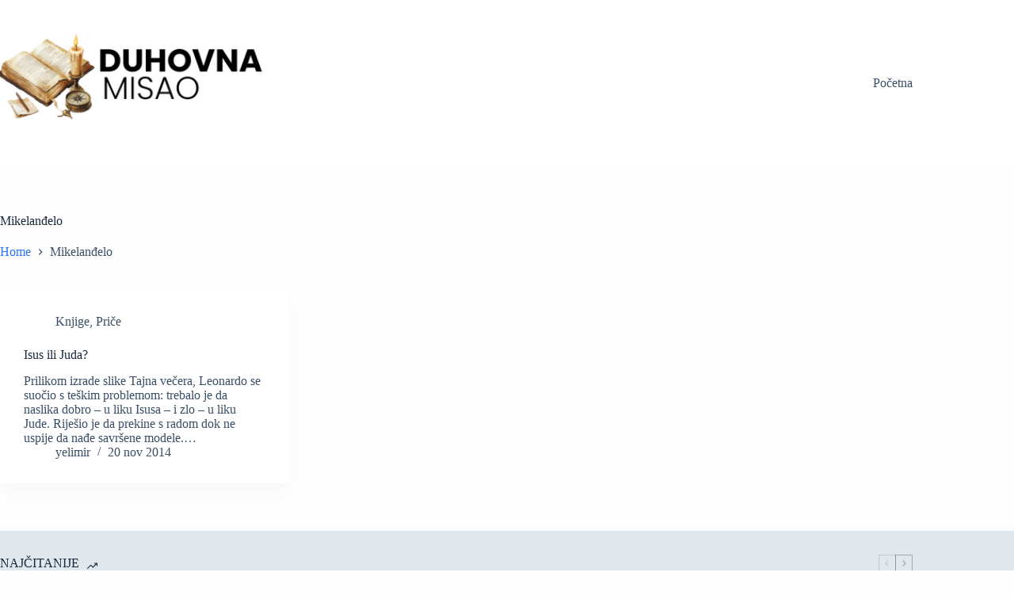

--- FILE ---
content_type: text/html; charset=UTF-8
request_url: https://www.duhovnamisao.com/tag/mikelandelo/
body_size: 11505
content:
<!doctype html>
<html lang="bs-BA" prefix="og: https://ogp.me/ns#">
<head>
	
	<meta charset="UTF-8">
	<meta name="viewport" content="width=device-width, initial-scale=1, maximum-scale=5, viewport-fit=cover">
	<link rel="profile" href="https://gmpg.org/xfn/11">

			<script src="https://www.duhovnamisao.com/wp-content/plugins/blogsqode-posts/public/assets/js/jquery.min.mix.js"></script>
		<script src="https://www.duhovnamisao.com/wp-content/plugins/blogsqode-posts/public/assets/js/jPages.min.js"></script>
		<script src="https://www.duhovnamisao.com/wp-content/plugins/blogsqode-posts/public/assets/js/jquery.mixitup.min.js"></script>

		<!-- first pagination general layout without sidebar -->
				<script>
			jQuery(document).ready(function($) {
				var pagination = $('.pagination');
				var postsPerPage = 6;

				function setPagination() {
					pagination.jPages({
						containerID: 'blog-no-sidebar',
						perPage: postsPerPage,
						startPage: 1,
						startRange: 1,
						midRange: 3,
						endRange: 1,
						first: false,
						last: false,
						animation: 'none',
						callback: function() {
							pagination.find('a').addClass('custom-pagination-link');
							pagination.find('.jp-previous').empty().append('<svg width="14" height="14" viewBox="0 0 14 14" fill="none" xmlns="http://www.w3.org/2000/svg"><path fill-rule="evenodd" clip-rule="evenodd" d="M8.42331 10.6733C8.25856 10.8381 7.99144 10.8381 7.82669 10.6733L4.45169 7.29831C4.28694 7.13356 4.28694 6.86644 4.45169 6.70169L7.82669 3.32669C7.99144 3.16194 8.25856 3.16194 8.42331 3.32669C8.58806 3.49144 8.58806 3.75856 8.42331 3.92331L5.34662 7L8.42331 10.0767C8.58806 10.2414 8.58806 10.5086 8.42331 10.6733Z" fill="#14141F"/></svg>');
							pagination.find('.jp-next').empty().append('<svg width="14" height="14" viewBox="0 0 14 14" fill="none" xmlns="http://www.w3.org/2000/svg"><path fill-rule="evenodd" clip-rule="evenodd" d="M5.57669 3.32669C5.74144 3.16194 6.00856 3.16194 6.17331 3.32669L9.54831 6.70169C9.71306 6.86644 9.71306 7.13356 9.54831 7.29831L6.17331 10.6733C6.00856 10.8381 5.74144 10.8381 5.57669 10.6733C5.41194 10.5086 5.41194 10.2414 5.57669 10.0767L8.65338 7L5.57669 3.92331C5.41194 3.75856 5.41194 3.49144 5.57669 3.32669Z" fill="#14141F"/></svg>');

						}
					}); 
				}
				function destroyPagination() {
					pagination.jPages('destroy');
				};
				setPagination();
				$('#blog-no-sidebar').mixItUp({
					callbacks: {
						onMixLoad: function(state,futureState ){
						},
						onMixStart: function(state,futureState ){
							destroyPagination();
						},
						onMixEnd: function(state, futureState){
							setPagination();
						},
						animation: {
							enable: false
						},
					}
				});
			});
		</script>

		<!-- second pagination general layout with sidebar -->
				<script>
			jQuery(document).ready(function($) {
				var pagination = $('.pagination');
				var postsPerPage2 = 9;
				function setPagination() {
					pagination.jPages({
						containerID: 'blog-with-sidebar',
						perPage: postsPerPage2,
						startPage: 1,
						startRange: 1,
						midRange: 3,
						endRange: 1,
						first: false,
						last: false,
						animation: 'none',
						callback: function() {
							pagination.find('a').addClass('custom-pagination-link');
							pagination.find('.jp-previous').empty().append('<svg width="14" height="14" viewBox="0 0 14 14" fill="none" xmlns="http://www.w3.org/2000/svg"><path fill-rule="evenodd" clip-rule="evenodd" d="M8.42331 10.6733C8.25856 10.8381 7.99144 10.8381 7.82669 10.6733L4.45169 7.29831C4.28694 7.13356 4.28694 6.86644 4.45169 6.70169L7.82669 3.32669C7.99144 3.16194 8.25856 3.16194 8.42331 3.32669C8.58806 3.49144 8.58806 3.75856 8.42331 3.92331L5.34662 7L8.42331 10.0767C8.58806 10.2414 8.58806 10.5086 8.42331 10.6733Z" fill="#14141F"/></svg>');
							pagination.find('.jp-next').empty().append('<svg width="14" height="14" viewBox="0 0 14 14" fill="none" xmlns="http://www.w3.org/2000/svg"><path fill-rule="evenodd" clip-rule="evenodd" d="M5.57669 3.32669C5.74144 3.16194 6.00856 3.16194 6.17331 3.32669L9.54831 6.70169C9.71306 6.86644 9.71306 7.13356 9.54831 7.29831L6.17331 10.6733C6.00856 10.8381 5.74144 10.8381 5.57669 10.6733C5.41194 10.5086 5.41194 10.2414 5.57669 10.0767L8.65338 7L5.57669 3.92331C5.41194 3.75856 5.41194 3.49144 5.57669 3.32669Z" fill="#14141F"/></svg>');

						}
					}); 
				}
				function destroyPagination() {
					pagination.jPages('destroy');
				};
				setPagination();
				$('#blog-with-sidebar').mixItUp({
					callbacks: {
						onMixLoad: function(state,futureState ){
						},
						onMixStart: function(state,futureState ){
							destroyPagination();
						},
						onMixEnd: function(state, futureState){
							setPagination();
						},
						animation: {
							enable: false
						},
					}
				});
			});
		</script>

		<!-- first load more general layout without sidebar -->
				<script>
			document.addEventListener('DOMContentLoaded', function () {
				var postsPerPage = "6";
				var changeNum = 6;
				var $list = $(".blog-listing-inner-no-sidebar .mix").hide(),
				$curr;
				var num = postsPerPage;
				var changeNum = changeNum;
				$(".filter-btn-unable").on("click", function () {
					var $this = $(this);
					$this.addClass("active").siblings().removeClass("active");
					$curr = $list.filter("." + this.id).hide();
					$curr.slice(0, num).show();
					$list.not($curr).hide();
					if ($curr.filter(":hidden").length === 0) {
						$(".load_more_posts_unable").hide(); 
					} else {
						$(".load_more_posts_unable").show(); 
					}
				}).filter(".active").click();
				$(".load_more_posts_unable").on("click", function () {
					$curr.filter(":hidden").slice(0, changeNum).slideDown();
					if ($curr.filter(":hidden").length === 0) {
						$(".load_more_posts_unable").hide(); 
					}
				});
			});
		</script>

		<!-- first load more general layout with sidebar -->
				<script>
			document.addEventListener('DOMContentLoaded', function () {
				var postsPerPage = "9";
				var changeNum = 9;
				var $list = $(".blog-listing-with-sidebar-views .mix").hide(),
				$curr;
				var num = postsPerPage;
				var changeNum = changeNum;
				$(".filter-btn-load-btn-tab-on").on("click", function () {
					var $this = $(this);
					$this.addClass("active").siblings().removeClass("active");
					$curr = $list.filter("." + this.id).hide();
					$curr.slice(0, num).show();
					$list.not($curr).hide();
					if ($curr.filter(":hidden").length === 0) {
						$(".load_more_posts_with_sidebar1").hide(); 
					} else {
						$(".load_more_posts_with_sidebar1").show(); 
					}
				}).filter(".active").click();
				$(".load_more_posts_with_sidebar1").on("click", function () {
					$curr.filter(":hidden").slice(0, changeNum).slideDown();
					if ($curr.filter(":hidden").length === 0) {
						$(".load_more_posts_with_sidebar1").hide(); 
					}
				});
			});
		</script>

		
<!-- Search Engine Optimization by Rank Math - https://rankmath.com/ -->
<title>Mikelanđelo - DUHOVNA MISAO</title>
<meta name="robots" content="follow, noindex"/>
<meta property="og:locale" content="bs_BA" />
<meta property="og:type" content="article" />
<meta property="og:title" content="Mikelanđelo - DUHOVNA MISAO" />
<meta property="og:url" content="https://www.duhovnamisao.com/tag/mikelandelo/" />
<meta property="og:site_name" content="DUHOVNA MISAO" />
<meta name="twitter:card" content="summary_large_image" />
<meta name="twitter:title" content="Mikelanđelo - DUHOVNA MISAO" />
<meta name="twitter:label1" content="Članci" />
<meta name="twitter:data1" content="1" />
<script type="application/ld+json" class="rank-math-schema">{"@context":"https://schema.org","@graph":[{"@type":"Person","@id":"https://www.duhovnamisao.com/#person","name":"DUHOVNA MISAO","url":"https://www.duhovnamisao.com","image":{"@type":"ImageObject","@id":"https://www.duhovnamisao.com/#logo","url":"https://www.duhovnamisao.com/wp-content/uploads/2024/09/verzija-2-final-150x150.png","contentUrl":"https://www.duhovnamisao.com/wp-content/uploads/2024/09/verzija-2-final-150x150.png","caption":"DUHOVNA MISAO","inLanguage":"bs-BA"}},{"@type":"WebSite","@id":"https://www.duhovnamisao.com/#website","url":"https://www.duhovnamisao.com","name":"DUHOVNA MISAO","publisher":{"@id":"https://www.duhovnamisao.com/#person"},"inLanguage":"bs-BA"},{"@type":"BreadcrumbList","@id":"https://www.duhovnamisao.com/tag/mikelandelo/#breadcrumb","itemListElement":[{"@type":"ListItem","position":"1","item":{"@id":"https://www.duhovnamisao.com","name":"Home"}},{"@type":"ListItem","position":"2","item":{"@id":"https://www.duhovnamisao.com/tag/mikelandelo/","name":"Mikelan\u0111elo"}}]},{"@type":"CollectionPage","@id":"https://www.duhovnamisao.com/tag/mikelandelo/#webpage","url":"https://www.duhovnamisao.com/tag/mikelandelo/","name":"Mikelan\u0111elo - DUHOVNA MISAO","isPartOf":{"@id":"https://www.duhovnamisao.com/#website"},"inLanguage":"bs-BA","breadcrumb":{"@id":"https://www.duhovnamisao.com/tag/mikelandelo/#breadcrumb"}}]}</script>
<!-- /Rank Math WordPress SEO plugin -->

<link rel='dns-prefetch' href='//www.googletagmanager.com' />
<link rel="alternate" type="application/rss+xml" title="DUHOVNA MISAO &raquo; novosti" href="https://www.duhovnamisao.com/feed/" />
<link rel="alternate" type="application/rss+xml" title="DUHOVNA MISAO &raquo;  novosti o komentarima" href="https://www.duhovnamisao.com/comments/feed/" />
<link rel="alternate" type="application/rss+xml" title="DUHOVNA MISAO &raquo; Mikelanđelo  novosti o oznaci" href="https://www.duhovnamisao.com/tag/mikelandelo/feed/" />
<style id='wp-img-auto-sizes-contain-inline-css'>
img:is([sizes=auto i],[sizes^="auto," i]){contain-intrinsic-size:3000px 1500px}
/*# sourceURL=wp-img-auto-sizes-contain-inline-css */
</style>
<link rel='stylesheet' id='blocksy-dynamic-global-css' href='https://www.duhovnamisao.com/wp-content/uploads/blocksy/css/global.css?ver=37216' media='all' />
<link rel='stylesheet' id='wp-block-library-css' href='https://www.duhovnamisao.com/wp-includes/css/dist/block-library/style.min.css?ver=6.9' media='all' />
<style id='global-styles-inline-css'>
:root{--wp--preset--aspect-ratio--square: 1;--wp--preset--aspect-ratio--4-3: 4/3;--wp--preset--aspect-ratio--3-4: 3/4;--wp--preset--aspect-ratio--3-2: 3/2;--wp--preset--aspect-ratio--2-3: 2/3;--wp--preset--aspect-ratio--16-9: 16/9;--wp--preset--aspect-ratio--9-16: 9/16;--wp--preset--color--black: #000000;--wp--preset--color--cyan-bluish-gray: #abb8c3;--wp--preset--color--white: #ffffff;--wp--preset--color--pale-pink: #f78da7;--wp--preset--color--vivid-red: #cf2e2e;--wp--preset--color--luminous-vivid-orange: #ff6900;--wp--preset--color--luminous-vivid-amber: #fcb900;--wp--preset--color--light-green-cyan: #7bdcb5;--wp--preset--color--vivid-green-cyan: #00d084;--wp--preset--color--pale-cyan-blue: #8ed1fc;--wp--preset--color--vivid-cyan-blue: #0693e3;--wp--preset--color--vivid-purple: #9b51e0;--wp--preset--color--palette-color-1: var(--theme-palette-color-1, #2872fa);--wp--preset--color--palette-color-2: var(--theme-palette-color-2, #1559ed);--wp--preset--color--palette-color-3: var(--theme-palette-color-3, #3A4F66);--wp--preset--color--palette-color-4: var(--theme-palette-color-4, #192a3d);--wp--preset--color--palette-color-5: var(--theme-palette-color-5, #e1e8ed);--wp--preset--color--palette-color-6: var(--theme-palette-color-6, #f2f5f7);--wp--preset--color--palette-color-7: var(--theme-palette-color-7, #FAFBFC);--wp--preset--color--palette-color-8: var(--theme-palette-color-8, #ffffff);--wp--preset--gradient--vivid-cyan-blue-to-vivid-purple: linear-gradient(135deg,rgb(6,147,227) 0%,rgb(155,81,224) 100%);--wp--preset--gradient--light-green-cyan-to-vivid-green-cyan: linear-gradient(135deg,rgb(122,220,180) 0%,rgb(0,208,130) 100%);--wp--preset--gradient--luminous-vivid-amber-to-luminous-vivid-orange: linear-gradient(135deg,rgb(252,185,0) 0%,rgb(255,105,0) 100%);--wp--preset--gradient--luminous-vivid-orange-to-vivid-red: linear-gradient(135deg,rgb(255,105,0) 0%,rgb(207,46,46) 100%);--wp--preset--gradient--very-light-gray-to-cyan-bluish-gray: linear-gradient(135deg,rgb(238,238,238) 0%,rgb(169,184,195) 100%);--wp--preset--gradient--cool-to-warm-spectrum: linear-gradient(135deg,rgb(74,234,220) 0%,rgb(151,120,209) 20%,rgb(207,42,186) 40%,rgb(238,44,130) 60%,rgb(251,105,98) 80%,rgb(254,248,76) 100%);--wp--preset--gradient--blush-light-purple: linear-gradient(135deg,rgb(255,206,236) 0%,rgb(152,150,240) 100%);--wp--preset--gradient--blush-bordeaux: linear-gradient(135deg,rgb(254,205,165) 0%,rgb(254,45,45) 50%,rgb(107,0,62) 100%);--wp--preset--gradient--luminous-dusk: linear-gradient(135deg,rgb(255,203,112) 0%,rgb(199,81,192) 50%,rgb(65,88,208) 100%);--wp--preset--gradient--pale-ocean: linear-gradient(135deg,rgb(255,245,203) 0%,rgb(182,227,212) 50%,rgb(51,167,181) 100%);--wp--preset--gradient--electric-grass: linear-gradient(135deg,rgb(202,248,128) 0%,rgb(113,206,126) 100%);--wp--preset--gradient--midnight: linear-gradient(135deg,rgb(2,3,129) 0%,rgb(40,116,252) 100%);--wp--preset--gradient--juicy-peach: linear-gradient(to right, #ffecd2 0%, #fcb69f 100%);--wp--preset--gradient--young-passion: linear-gradient(to right, #ff8177 0%, #ff867a 0%, #ff8c7f 21%, #f99185 52%, #cf556c 78%, #b12a5b 100%);--wp--preset--gradient--true-sunset: linear-gradient(to right, #fa709a 0%, #fee140 100%);--wp--preset--gradient--morpheus-den: linear-gradient(to top, #30cfd0 0%, #330867 100%);--wp--preset--gradient--plum-plate: linear-gradient(135deg, #667eea 0%, #764ba2 100%);--wp--preset--gradient--aqua-splash: linear-gradient(15deg, #13547a 0%, #80d0c7 100%);--wp--preset--gradient--love-kiss: linear-gradient(to top, #ff0844 0%, #ffb199 100%);--wp--preset--gradient--new-retrowave: linear-gradient(to top, #3b41c5 0%, #a981bb 49%, #ffc8a9 100%);--wp--preset--gradient--plum-bath: linear-gradient(to top, #cc208e 0%, #6713d2 100%);--wp--preset--gradient--high-flight: linear-gradient(to right, #0acffe 0%, #495aff 100%);--wp--preset--gradient--teen-party: linear-gradient(-225deg, #FF057C 0%, #8D0B93 50%, #321575 100%);--wp--preset--gradient--fabled-sunset: linear-gradient(-225deg, #231557 0%, #44107A 29%, #FF1361 67%, #FFF800 100%);--wp--preset--gradient--arielle-smile: radial-gradient(circle 248px at center, #16d9e3 0%, #30c7ec 47%, #46aef7 100%);--wp--preset--gradient--itmeo-branding: linear-gradient(180deg, #2af598 0%, #009efd 100%);--wp--preset--gradient--deep-blue: linear-gradient(to right, #6a11cb 0%, #2575fc 100%);--wp--preset--gradient--strong-bliss: linear-gradient(to right, #f78ca0 0%, #f9748f 19%, #fd868c 60%, #fe9a8b 100%);--wp--preset--gradient--sweet-period: linear-gradient(to top, #3f51b1 0%, #5a55ae 13%, #7b5fac 25%, #8f6aae 38%, #a86aa4 50%, #cc6b8e 62%, #f18271 75%, #f3a469 87%, #f7c978 100%);--wp--preset--gradient--purple-division: linear-gradient(to top, #7028e4 0%, #e5b2ca 100%);--wp--preset--gradient--cold-evening: linear-gradient(to top, #0c3483 0%, #a2b6df 100%, #6b8cce 100%, #a2b6df 100%);--wp--preset--gradient--mountain-rock: linear-gradient(to right, #868f96 0%, #596164 100%);--wp--preset--gradient--desert-hump: linear-gradient(to top, #c79081 0%, #dfa579 100%);--wp--preset--gradient--ethernal-constance: linear-gradient(to top, #09203f 0%, #537895 100%);--wp--preset--gradient--happy-memories: linear-gradient(-60deg, #ff5858 0%, #f09819 100%);--wp--preset--gradient--grown-early: linear-gradient(to top, #0ba360 0%, #3cba92 100%);--wp--preset--gradient--morning-salad: linear-gradient(-225deg, #B7F8DB 0%, #50A7C2 100%);--wp--preset--gradient--night-call: linear-gradient(-225deg, #AC32E4 0%, #7918F2 48%, #4801FF 100%);--wp--preset--gradient--mind-crawl: linear-gradient(-225deg, #473B7B 0%, #3584A7 51%, #30D2BE 100%);--wp--preset--gradient--angel-care: linear-gradient(-225deg, #FFE29F 0%, #FFA99F 48%, #FF719A 100%);--wp--preset--gradient--juicy-cake: linear-gradient(to top, #e14fad 0%, #f9d423 100%);--wp--preset--gradient--rich-metal: linear-gradient(to right, #d7d2cc 0%, #304352 100%);--wp--preset--gradient--mole-hall: linear-gradient(-20deg, #616161 0%, #9bc5c3 100%);--wp--preset--gradient--cloudy-knoxville: linear-gradient(120deg, #fdfbfb 0%, #ebedee 100%);--wp--preset--gradient--soft-grass: linear-gradient(to top, #c1dfc4 0%, #deecdd 100%);--wp--preset--gradient--saint-petersburg: linear-gradient(135deg, #f5f7fa 0%, #c3cfe2 100%);--wp--preset--gradient--everlasting-sky: linear-gradient(135deg, #fdfcfb 0%, #e2d1c3 100%);--wp--preset--gradient--kind-steel: linear-gradient(-20deg, #e9defa 0%, #fbfcdb 100%);--wp--preset--gradient--over-sun: linear-gradient(60deg, #abecd6 0%, #fbed96 100%);--wp--preset--gradient--premium-white: linear-gradient(to top, #d5d4d0 0%, #d5d4d0 1%, #eeeeec 31%, #efeeec 75%, #e9e9e7 100%);--wp--preset--gradient--clean-mirror: linear-gradient(45deg, #93a5cf 0%, #e4efe9 100%);--wp--preset--gradient--wild-apple: linear-gradient(to top, #d299c2 0%, #fef9d7 100%);--wp--preset--gradient--snow-again: linear-gradient(to top, #e6e9f0 0%, #eef1f5 100%);--wp--preset--gradient--confident-cloud: linear-gradient(to top, #dad4ec 0%, #dad4ec 1%, #f3e7e9 100%);--wp--preset--gradient--glass-water: linear-gradient(to top, #dfe9f3 0%, white 100%);--wp--preset--gradient--perfect-white: linear-gradient(-225deg, #E3FDF5 0%, #FFE6FA 100%);--wp--preset--font-size--small: 13px;--wp--preset--font-size--medium: 20px;--wp--preset--font-size--large: clamp(22px, 1.375rem + ((1vw - 3.2px) * 0.625), 30px);--wp--preset--font-size--x-large: clamp(30px, 1.875rem + ((1vw - 3.2px) * 1.563), 50px);--wp--preset--font-size--xx-large: clamp(45px, 2.813rem + ((1vw - 3.2px) * 2.734), 80px);--wp--preset--spacing--20: 0.44rem;--wp--preset--spacing--30: 0.67rem;--wp--preset--spacing--40: 1rem;--wp--preset--spacing--50: 1.5rem;--wp--preset--spacing--60: 2.25rem;--wp--preset--spacing--70: 3.38rem;--wp--preset--spacing--80: 5.06rem;--wp--preset--shadow--natural: 6px 6px 9px rgba(0, 0, 0, 0.2);--wp--preset--shadow--deep: 12px 12px 50px rgba(0, 0, 0, 0.4);--wp--preset--shadow--sharp: 6px 6px 0px rgba(0, 0, 0, 0.2);--wp--preset--shadow--outlined: 6px 6px 0px -3px rgb(255, 255, 255), 6px 6px rgb(0, 0, 0);--wp--preset--shadow--crisp: 6px 6px 0px rgb(0, 0, 0);}:root { --wp--style--global--content-size: var(--theme-block-max-width);--wp--style--global--wide-size: var(--theme-block-wide-max-width); }:where(body) { margin: 0; }.wp-site-blocks > .alignleft { float: left; margin-right: 2em; }.wp-site-blocks > .alignright { float: right; margin-left: 2em; }.wp-site-blocks > .aligncenter { justify-content: center; margin-left: auto; margin-right: auto; }:where(.wp-site-blocks) > * { margin-block-start: var(--theme-content-spacing); margin-block-end: 0; }:where(.wp-site-blocks) > :first-child { margin-block-start: 0; }:where(.wp-site-blocks) > :last-child { margin-block-end: 0; }:root { --wp--style--block-gap: var(--theme-content-spacing); }:root :where(.is-layout-flow) > :first-child{margin-block-start: 0;}:root :where(.is-layout-flow) > :last-child{margin-block-end: 0;}:root :where(.is-layout-flow) > *{margin-block-start: var(--theme-content-spacing);margin-block-end: 0;}:root :where(.is-layout-constrained) > :first-child{margin-block-start: 0;}:root :where(.is-layout-constrained) > :last-child{margin-block-end: 0;}:root :where(.is-layout-constrained) > *{margin-block-start: var(--theme-content-spacing);margin-block-end: 0;}:root :where(.is-layout-flex){gap: var(--theme-content-spacing);}:root :where(.is-layout-grid){gap: var(--theme-content-spacing);}.is-layout-flow > .alignleft{float: left;margin-inline-start: 0;margin-inline-end: 2em;}.is-layout-flow > .alignright{float: right;margin-inline-start: 2em;margin-inline-end: 0;}.is-layout-flow > .aligncenter{margin-left: auto !important;margin-right: auto !important;}.is-layout-constrained > .alignleft{float: left;margin-inline-start: 0;margin-inline-end: 2em;}.is-layout-constrained > .alignright{float: right;margin-inline-start: 2em;margin-inline-end: 0;}.is-layout-constrained > .aligncenter{margin-left: auto !important;margin-right: auto !important;}.is-layout-constrained > :where(:not(.alignleft):not(.alignright):not(.alignfull)){max-width: var(--wp--style--global--content-size);margin-left: auto !important;margin-right: auto !important;}.is-layout-constrained > .alignwide{max-width: var(--wp--style--global--wide-size);}body .is-layout-flex{display: flex;}.is-layout-flex{flex-wrap: wrap;align-items: center;}.is-layout-flex > :is(*, div){margin: 0;}body .is-layout-grid{display: grid;}.is-layout-grid > :is(*, div){margin: 0;}body{padding-top: 0px;padding-right: 0px;padding-bottom: 0px;padding-left: 0px;}:root :where(.wp-element-button, .wp-block-button__link){font-style: inherit;font-weight: inherit;letter-spacing: inherit;text-transform: inherit;}.has-black-color{color: var(--wp--preset--color--black) !important;}.has-cyan-bluish-gray-color{color: var(--wp--preset--color--cyan-bluish-gray) !important;}.has-white-color{color: var(--wp--preset--color--white) !important;}.has-pale-pink-color{color: var(--wp--preset--color--pale-pink) !important;}.has-vivid-red-color{color: var(--wp--preset--color--vivid-red) !important;}.has-luminous-vivid-orange-color{color: var(--wp--preset--color--luminous-vivid-orange) !important;}.has-luminous-vivid-amber-color{color: var(--wp--preset--color--luminous-vivid-amber) !important;}.has-light-green-cyan-color{color: var(--wp--preset--color--light-green-cyan) !important;}.has-vivid-green-cyan-color{color: var(--wp--preset--color--vivid-green-cyan) !important;}.has-pale-cyan-blue-color{color: var(--wp--preset--color--pale-cyan-blue) !important;}.has-vivid-cyan-blue-color{color: var(--wp--preset--color--vivid-cyan-blue) !important;}.has-vivid-purple-color{color: var(--wp--preset--color--vivid-purple) !important;}.has-palette-color-1-color{color: var(--wp--preset--color--palette-color-1) !important;}.has-palette-color-2-color{color: var(--wp--preset--color--palette-color-2) !important;}.has-palette-color-3-color{color: var(--wp--preset--color--palette-color-3) !important;}.has-palette-color-4-color{color: var(--wp--preset--color--palette-color-4) !important;}.has-palette-color-5-color{color: var(--wp--preset--color--palette-color-5) !important;}.has-palette-color-6-color{color: var(--wp--preset--color--palette-color-6) !important;}.has-palette-color-7-color{color: var(--wp--preset--color--palette-color-7) !important;}.has-palette-color-8-color{color: var(--wp--preset--color--palette-color-8) !important;}.has-black-background-color{background-color: var(--wp--preset--color--black) !important;}.has-cyan-bluish-gray-background-color{background-color: var(--wp--preset--color--cyan-bluish-gray) !important;}.has-white-background-color{background-color: var(--wp--preset--color--white) !important;}.has-pale-pink-background-color{background-color: var(--wp--preset--color--pale-pink) !important;}.has-vivid-red-background-color{background-color: var(--wp--preset--color--vivid-red) !important;}.has-luminous-vivid-orange-background-color{background-color: var(--wp--preset--color--luminous-vivid-orange) !important;}.has-luminous-vivid-amber-background-color{background-color: var(--wp--preset--color--luminous-vivid-amber) !important;}.has-light-green-cyan-background-color{background-color: var(--wp--preset--color--light-green-cyan) !important;}.has-vivid-green-cyan-background-color{background-color: var(--wp--preset--color--vivid-green-cyan) !important;}.has-pale-cyan-blue-background-color{background-color: var(--wp--preset--color--pale-cyan-blue) !important;}.has-vivid-cyan-blue-background-color{background-color: var(--wp--preset--color--vivid-cyan-blue) !important;}.has-vivid-purple-background-color{background-color: var(--wp--preset--color--vivid-purple) !important;}.has-palette-color-1-background-color{background-color: var(--wp--preset--color--palette-color-1) !important;}.has-palette-color-2-background-color{background-color: var(--wp--preset--color--palette-color-2) !important;}.has-palette-color-3-background-color{background-color: var(--wp--preset--color--palette-color-3) !important;}.has-palette-color-4-background-color{background-color: var(--wp--preset--color--palette-color-4) !important;}.has-palette-color-5-background-color{background-color: var(--wp--preset--color--palette-color-5) !important;}.has-palette-color-6-background-color{background-color: var(--wp--preset--color--palette-color-6) !important;}.has-palette-color-7-background-color{background-color: var(--wp--preset--color--palette-color-7) !important;}.has-palette-color-8-background-color{background-color: var(--wp--preset--color--palette-color-8) !important;}.has-black-border-color{border-color: var(--wp--preset--color--black) !important;}.has-cyan-bluish-gray-border-color{border-color: var(--wp--preset--color--cyan-bluish-gray) !important;}.has-white-border-color{border-color: var(--wp--preset--color--white) !important;}.has-pale-pink-border-color{border-color: var(--wp--preset--color--pale-pink) !important;}.has-vivid-red-border-color{border-color: var(--wp--preset--color--vivid-red) !important;}.has-luminous-vivid-orange-border-color{border-color: var(--wp--preset--color--luminous-vivid-orange) !important;}.has-luminous-vivid-amber-border-color{border-color: var(--wp--preset--color--luminous-vivid-amber) !important;}.has-light-green-cyan-border-color{border-color: var(--wp--preset--color--light-green-cyan) !important;}.has-vivid-green-cyan-border-color{border-color: var(--wp--preset--color--vivid-green-cyan) !important;}.has-pale-cyan-blue-border-color{border-color: var(--wp--preset--color--pale-cyan-blue) !important;}.has-vivid-cyan-blue-border-color{border-color: var(--wp--preset--color--vivid-cyan-blue) !important;}.has-vivid-purple-border-color{border-color: var(--wp--preset--color--vivid-purple) !important;}.has-palette-color-1-border-color{border-color: var(--wp--preset--color--palette-color-1) !important;}.has-palette-color-2-border-color{border-color: var(--wp--preset--color--palette-color-2) !important;}.has-palette-color-3-border-color{border-color: var(--wp--preset--color--palette-color-3) !important;}.has-palette-color-4-border-color{border-color: var(--wp--preset--color--palette-color-4) !important;}.has-palette-color-5-border-color{border-color: var(--wp--preset--color--palette-color-5) !important;}.has-palette-color-6-border-color{border-color: var(--wp--preset--color--palette-color-6) !important;}.has-palette-color-7-border-color{border-color: var(--wp--preset--color--palette-color-7) !important;}.has-palette-color-8-border-color{border-color: var(--wp--preset--color--palette-color-8) !important;}.has-vivid-cyan-blue-to-vivid-purple-gradient-background{background: var(--wp--preset--gradient--vivid-cyan-blue-to-vivid-purple) !important;}.has-light-green-cyan-to-vivid-green-cyan-gradient-background{background: var(--wp--preset--gradient--light-green-cyan-to-vivid-green-cyan) !important;}.has-luminous-vivid-amber-to-luminous-vivid-orange-gradient-background{background: var(--wp--preset--gradient--luminous-vivid-amber-to-luminous-vivid-orange) !important;}.has-luminous-vivid-orange-to-vivid-red-gradient-background{background: var(--wp--preset--gradient--luminous-vivid-orange-to-vivid-red) !important;}.has-very-light-gray-to-cyan-bluish-gray-gradient-background{background: var(--wp--preset--gradient--very-light-gray-to-cyan-bluish-gray) !important;}.has-cool-to-warm-spectrum-gradient-background{background: var(--wp--preset--gradient--cool-to-warm-spectrum) !important;}.has-blush-light-purple-gradient-background{background: var(--wp--preset--gradient--blush-light-purple) !important;}.has-blush-bordeaux-gradient-background{background: var(--wp--preset--gradient--blush-bordeaux) !important;}.has-luminous-dusk-gradient-background{background: var(--wp--preset--gradient--luminous-dusk) !important;}.has-pale-ocean-gradient-background{background: var(--wp--preset--gradient--pale-ocean) !important;}.has-electric-grass-gradient-background{background: var(--wp--preset--gradient--electric-grass) !important;}.has-midnight-gradient-background{background: var(--wp--preset--gradient--midnight) !important;}.has-juicy-peach-gradient-background{background: var(--wp--preset--gradient--juicy-peach) !important;}.has-young-passion-gradient-background{background: var(--wp--preset--gradient--young-passion) !important;}.has-true-sunset-gradient-background{background: var(--wp--preset--gradient--true-sunset) !important;}.has-morpheus-den-gradient-background{background: var(--wp--preset--gradient--morpheus-den) !important;}.has-plum-plate-gradient-background{background: var(--wp--preset--gradient--plum-plate) !important;}.has-aqua-splash-gradient-background{background: var(--wp--preset--gradient--aqua-splash) !important;}.has-love-kiss-gradient-background{background: var(--wp--preset--gradient--love-kiss) !important;}.has-new-retrowave-gradient-background{background: var(--wp--preset--gradient--new-retrowave) !important;}.has-plum-bath-gradient-background{background: var(--wp--preset--gradient--plum-bath) !important;}.has-high-flight-gradient-background{background: var(--wp--preset--gradient--high-flight) !important;}.has-teen-party-gradient-background{background: var(--wp--preset--gradient--teen-party) !important;}.has-fabled-sunset-gradient-background{background: var(--wp--preset--gradient--fabled-sunset) !important;}.has-arielle-smile-gradient-background{background: var(--wp--preset--gradient--arielle-smile) !important;}.has-itmeo-branding-gradient-background{background: var(--wp--preset--gradient--itmeo-branding) !important;}.has-deep-blue-gradient-background{background: var(--wp--preset--gradient--deep-blue) !important;}.has-strong-bliss-gradient-background{background: var(--wp--preset--gradient--strong-bliss) !important;}.has-sweet-period-gradient-background{background: var(--wp--preset--gradient--sweet-period) !important;}.has-purple-division-gradient-background{background: var(--wp--preset--gradient--purple-division) !important;}.has-cold-evening-gradient-background{background: var(--wp--preset--gradient--cold-evening) !important;}.has-mountain-rock-gradient-background{background: var(--wp--preset--gradient--mountain-rock) !important;}.has-desert-hump-gradient-background{background: var(--wp--preset--gradient--desert-hump) !important;}.has-ethernal-constance-gradient-background{background: var(--wp--preset--gradient--ethernal-constance) !important;}.has-happy-memories-gradient-background{background: var(--wp--preset--gradient--happy-memories) !important;}.has-grown-early-gradient-background{background: var(--wp--preset--gradient--grown-early) !important;}.has-morning-salad-gradient-background{background: var(--wp--preset--gradient--morning-salad) !important;}.has-night-call-gradient-background{background: var(--wp--preset--gradient--night-call) !important;}.has-mind-crawl-gradient-background{background: var(--wp--preset--gradient--mind-crawl) !important;}.has-angel-care-gradient-background{background: var(--wp--preset--gradient--angel-care) !important;}.has-juicy-cake-gradient-background{background: var(--wp--preset--gradient--juicy-cake) !important;}.has-rich-metal-gradient-background{background: var(--wp--preset--gradient--rich-metal) !important;}.has-mole-hall-gradient-background{background: var(--wp--preset--gradient--mole-hall) !important;}.has-cloudy-knoxville-gradient-background{background: var(--wp--preset--gradient--cloudy-knoxville) !important;}.has-soft-grass-gradient-background{background: var(--wp--preset--gradient--soft-grass) !important;}.has-saint-petersburg-gradient-background{background: var(--wp--preset--gradient--saint-petersburg) !important;}.has-everlasting-sky-gradient-background{background: var(--wp--preset--gradient--everlasting-sky) !important;}.has-kind-steel-gradient-background{background: var(--wp--preset--gradient--kind-steel) !important;}.has-over-sun-gradient-background{background: var(--wp--preset--gradient--over-sun) !important;}.has-premium-white-gradient-background{background: var(--wp--preset--gradient--premium-white) !important;}.has-clean-mirror-gradient-background{background: var(--wp--preset--gradient--clean-mirror) !important;}.has-wild-apple-gradient-background{background: var(--wp--preset--gradient--wild-apple) !important;}.has-snow-again-gradient-background{background: var(--wp--preset--gradient--snow-again) !important;}.has-confident-cloud-gradient-background{background: var(--wp--preset--gradient--confident-cloud) !important;}.has-glass-water-gradient-background{background: var(--wp--preset--gradient--glass-water) !important;}.has-perfect-white-gradient-background{background: var(--wp--preset--gradient--perfect-white) !important;}.has-small-font-size{font-size: var(--wp--preset--font-size--small) !important;}.has-medium-font-size{font-size: var(--wp--preset--font-size--medium) !important;}.has-large-font-size{font-size: var(--wp--preset--font-size--large) !important;}.has-x-large-font-size{font-size: var(--wp--preset--font-size--x-large) !important;}.has-xx-large-font-size{font-size: var(--wp--preset--font-size--xx-large) !important;}
/*# sourceURL=global-styles-inline-css */
</style>

<link rel='stylesheet' id='dashicons-css' href='https://www.duhovnamisao.com/wp-includes/css/dashicons.min.css?ver=6.9' media='all' />
<link rel='stylesheet' id='post-views-counter-frontend-css' href='https://www.duhovnamisao.com/wp-content/plugins/post-views-counter/css/frontend.min.css?ver=1.5.3' media='all' />
<link rel='stylesheet' id='ct-main-styles-css' href='https://www.duhovnamisao.com/wp-content/themes/blocksy/static/bundle/main.min.css?ver=2.0.98' media='all' />
<link rel='stylesheet' id='ct-page-title-styles-css' href='https://www.duhovnamisao.com/wp-content/themes/blocksy/static/bundle/page-title.min.css?ver=2.0.98' media='all' />
<link rel='stylesheet' id='ct-elementor-styles-css' href='https://www.duhovnamisao.com/wp-content/themes/blocksy/static/bundle/elementor-frontend.min.css?ver=2.0.98' media='all' />
<link rel='stylesheet' id='blocksy-ext-trending-styles-css' href='https://www.duhovnamisao.com/wp-content/plugins/blocksy-companion/framework/extensions/trending/static/bundle/main.min.css?ver=2.0.98' media='all' />
<link rel='stylesheet' id='blogsqode-public-styles-css' href='https://www.duhovnamisao.com/wp-content/plugins/blogsqode-posts/public/assets/css/blogsqode-public.css?ver=3.0.0' media='all' />
<link rel='stylesheet' id='blogsqode-slick-styles-css' href='https://www.duhovnamisao.com/wp-content/plugins/blogsqode-posts/public/assets/css/slick.css?ver=6.9' media='all' />

<!-- Google tag (gtag.js) snippet added by Site Kit -->

<!-- Google Analytics snippet added by Site Kit -->
<script src="https://www.googletagmanager.com/gtag/js?id=GT-PLWXM88W" id="google_gtagjs-js" async></script>
<script id="google_gtagjs-js-after">
window.dataLayer = window.dataLayer || [];function gtag(){dataLayer.push(arguments);}
gtag("set","linker",{"domains":["www.duhovnamisao.com"]});
gtag("js", new Date());
gtag("set", "developer_id.dZTNiMT", true);
gtag("config", "GT-PLWXM88W");
//# sourceURL=google_gtagjs-js-after
</script>

<!-- End Google tag (gtag.js) snippet added by Site Kit -->
<script src="https://www.duhovnamisao.com/wp-includes/js/jquery/jquery.min.js?ver=3.7.1" id="jquery-core-js"></script>
<script src="https://www.duhovnamisao.com/wp-includes/js/jquery/jquery-migrate.min.js?ver=3.4.1" id="jquery-migrate-js"></script>
<script src="https://www.duhovnamisao.com/wp-content/plugins/blogsqode-posts/public/assets/js/jquery.matchHeight-min.js?ver=6.9" id="matchheight-js-js"></script>
<link rel="https://api.w.org/" href="https://www.duhovnamisao.com/wp-json/" /><link rel="alternate" title="JSON" type="application/json" href="https://www.duhovnamisao.com/wp-json/wp/v2/tags/1366" /><link rel="EditURI" type="application/rsd+xml" title="RSD" href="https://www.duhovnamisao.com/xmlrpc.php?rsd" />
<meta name="generator" content="WordPress 6.9" />
 
   <style>
    :root{
        --bg-color:  #6f39fd    }
</style>
   	<link rel="preconnect" href="https://fonts.googleapis.com">
	<link rel="preconnect" href="https://fonts.gstatic.com">
	<meta name="generator" content="Site Kit by Google 1.152.1" /><noscript><link rel='stylesheet' href='https://www.duhovnamisao.com/wp-content/themes/blocksy/static/bundle/no-scripts.min.css' type='text/css'></noscript>
<meta name="generator" content="Elementor 3.28.4; features: e_font_icon_svg, additional_custom_breakpoints, e_local_google_fonts, e_element_cache; settings: css_print_method-external, google_font-enabled, font_display-swap">
			<style>
				.e-con.e-parent:nth-of-type(n+4):not(.e-lazyloaded):not(.e-no-lazyload),
				.e-con.e-parent:nth-of-type(n+4):not(.e-lazyloaded):not(.e-no-lazyload) * {
					background-image: none !important;
				}
				@media screen and (max-height: 1024px) {
					.e-con.e-parent:nth-of-type(n+3):not(.e-lazyloaded):not(.e-no-lazyload),
					.e-con.e-parent:nth-of-type(n+3):not(.e-lazyloaded):not(.e-no-lazyload) * {
						background-image: none !important;
					}
				}
				@media screen and (max-height: 640px) {
					.e-con.e-parent:nth-of-type(n+2):not(.e-lazyloaded):not(.e-no-lazyload),
					.e-con.e-parent:nth-of-type(n+2):not(.e-lazyloaded):not(.e-no-lazyload) * {
						background-image: none !important;
					}
				}
			</style>
				<style id="egf-frontend-styles" type="text/css">
		p {} h1 {} h2 {} h3 {} h4 {} h5 {} h6 {} 	</style>
		</head>


<body class="archive tag tag-mikelandelo tag-1366 wp-custom-logo wp-embed-responsive wp-theme-blocksy elementor-default elementor-kit-8330 ct-elementor-default-template" data-link="type-2" data-prefix="categories" data-header="type-1" data-footer="type-1">

<a class="skip-link screen-reader-text" href="#main">Skip to content</a><div class="ct-drawer-canvas" data-location="start"></div>
<div id="main-container">
	<header id="header" class="ct-header" data-id="type-1" itemscope="" itemtype="https://schema.org/WPHeader"><div data-device="desktop"><div data-row="middle" data-column-set="2"><div class="ct-container"><div data-column="start" data-placements="1"><div data-items="primary">
<div	class="site-branding"
	data-id="logo"		itemscope="itemscope" itemtype="https://schema.org/Organization">

			<a href="https://www.duhovnamisao.com/" class="site-logo-container" rel="home" itemprop="url" ><img fetchpriority="high" width="350" height="200" src="https://www.duhovnamisao.com/wp-content/uploads/2024/09/verzija-2-final.png" class="default-logo" alt="Logo Duhovna Misao" decoding="async" srcset="https://www.duhovnamisao.com/wp-content/uploads/2024/09/verzija-2-final.png 350w, https://www.duhovnamisao.com/wp-content/uploads/2024/09/verzija-2-final-300x171.png 300w" sizes="(max-width: 350px) 100vw, 350px" /></a>	
	</div>

</div></div><div data-column="end" data-placements="1"><div data-items="primary">
<nav
	id="header-menu-1"
	class="header-menu-1 menu-container"
	data-id="menu" data-interaction="hover"	data-menu="type-1"
	data-dropdown="type-1:simple"			itemscope="" itemtype="https://schema.org/SiteNavigationElement"	aria-label="MENI 2">

	<ul id="menu-meni-2" class="menu"><li id="menu-item-8464" class="menu-item menu-item-type-post_type menu-item-object-page menu-item-home menu-item-8464"><a href="https://www.duhovnamisao.com/" class="ct-menu-link">Početna</a></li>
</ul></nav>

</div></div></div></div></div><div data-device="mobile"><div data-row="middle" data-column-set="1"><div class="ct-container"><div data-column="start" data-placements="1"><div data-items="primary">
<div	class="site-branding"
	data-id="logo"		>

			<a href="https://www.duhovnamisao.com/" class="site-logo-container" rel="home" itemprop="url" ><img fetchpriority="high" width="350" height="200" src="https://www.duhovnamisao.com/wp-content/uploads/2024/09/verzija-2-final.png" class="default-logo" alt="Logo Duhovna Misao" decoding="async" srcset="https://www.duhovnamisao.com/wp-content/uploads/2024/09/verzija-2-final.png 350w, https://www.duhovnamisao.com/wp-content/uploads/2024/09/verzija-2-final-300x171.png 300w" sizes="(max-width: 350px) 100vw, 350px" /></a>	
	</div>

</div></div></div></div></div></header>
	<main id="main" class="site-main hfeed" itemscope="itemscope" itemtype="https://schema.org/CreativeWork">

		
<div class="ct-container"  data-vertical-spacing="top:bottom">
	<section >
		
<div class="hero-section is-width-constrained" data-type="type-1">
			<header class="entry-header">
			<h1 class="page-title" title="Mikelanđelo" itemprop="headline">Mikelanđelo</h1>
			<nav class="ct-breadcrumbs" data-source="default"  itemscope="" itemtype="https://schema.org/BreadcrumbList"><span class="first-item" itemscope="" itemprop="itemListElement" itemtype="https://schema.org/ListItem"><meta itemprop="position" content="1"><a href="https://www.duhovnamisao.com/" itemprop="item"><span itemprop="name">Home</span></a><meta itemprop="url" content="https://www.duhovnamisao.com/"/><svg class="ct-separator" fill="currentColor" width="8" height="8" viewBox="0 0 8 8" aria-hidden="true" focusable="false">
				<path d="M2,6.9L4.8,4L2,1.1L2.6,0l4,4l-4,4L2,6.9z"/>
			</svg></span><span class="last-item" aria-current="page" itemscope="" itemprop="itemListElement" itemtype="https://schema.org/ListItem"><meta itemprop="position" content="2"><span itemprop="name">Mikelanđelo</span><meta itemprop="url" content="https://www.duhovnamisao.com/tag/mikelandelo/"/></span>			</nav>

				</header>
	</div><div class="entries" data-archive="default" data-layout="grid" data-cards="boxed"><article class="entry-card card-content post-3477 post type-post status-publish format-standard hentry category-knjige category-price tag-blog tag-davo-i-gospodica-prim tag-duhovna-misao tag-duhovnost tag-isus tag-juda tag-karakter tag-koeljo tag-mikelandelo tag-price tag-tajna-vecera" data-reveal="bottom:no"><ul class="entry-meta" data-type="simple:slash" data-id="meta_1" ><li class="meta-categories" data-type="simple"><a href="https://www.duhovnamisao.com/category/knjige/" rel="tag" class="ct-term-1206">Knjige</a>, <a href="https://www.duhovnamisao.com/category/price/" rel="tag" class="ct-term-215">Priče</a></li></ul><h2 class="entry-title"><a href="https://www.duhovnamisao.com/2014/11/20/isus-ili-juda/" rel="bookmark">Isus ili Juda?</a></h2><div class="entry-excerpt"><p>Prilikom izrade slike Tajna večera, Leonardo se suočio s teškim problemom: trebalo je da naslika dobro – u liku Isusa – i zlo – u liku Jude. Riješio je da prekine s radom dok ne uspije da nađe savršene modele.…</p>
</div><ul class="entry-meta" data-type="simple:slash" data-id="meta_2" ><li class="meta-author" itemprop="author" itemscope="" itemtype="https://schema.org/Person"><a class="ct-meta-element-author" href="https://www.duhovnamisao.com/author/yelimir/" title="Posts by yelimir" rel="author" itemprop="url"><span itemprop="name">yelimir</span></a></li><li class="meta-date" itemprop="datePublished"><time class="ct-meta-element-date" datetime="2014-11-20T07:29:30+01:00">20 nov 2014</time></li></ul></article></div>	</section>

	</div>

	<section class="ct-trending-block ct-hidden-sm">
		<div class="ct-container" data-page="1">

			<h3 class="ct-module-title">
				NAJČITANIJE<svg width="13" height="13" viewBox="0 0 13 13" fill="currentColor"><path d="M13 5.8V9c0 .4-.2.6-.5.6s-.5-.2-.5-.5V7.2l-4.3 4.2c-.2.2-.6.2-.8 0L4.6 9.1.9 12.8c-.1.1-.2.2-.4.2s-.3-.1-.4-.2c-.2-.2-.2-.6 0-.8l4.1-4.1c.2-.2.6-.2.8 0l2.3 2.3 3.8-3.8H9.2c-.3 0-.5-.2-.5-.5s.2-.5.5-.5h3.4c.2 0 .3.1.4.2v.2z"/></svg>
									<span class="ct-slider-arrows">
						<span class="ct-arrow-prev">
							<svg width="8" height="8" fill="currentColor" viewBox="0 0 8 8">
								<path d="M5.05555,8L1.05555,4,5.05555,0l.58667,1.12-2.88,2.88,2.88,2.88-.58667,1.12Z"/>
							</svg>
						</span>

						<span class="ct-arrow-next">
							<svg width="8" height="8" fill="currentColor" viewBox="0 0 8 8">
								<path d="M2.35778,6.88l2.88-2.88L2.35778,1.12,2.94445,0l4,4-4,4-.58667-1.12Z"/>
							</svg>
						</span>
					</span>
							</h3>

			<div class="ct-trending-block-item"><div class="ct-trending-block-item-content"><a href="https://www.duhovnamisao.com/2012/03/22/ima-na-balkanu-jedna-zemlja/" class="ct-post-title">Ima na Balkanu jedna zemlja…</a></div></div><div class="ct-trending-block-item"><div class="ct-trending-block-item-content"><a href="https://www.duhovnamisao.com/2015/02/04/50-razloga-zasto-bi-zene-trebale-da-bojkotuju-50-nijansi-sive/" class="ct-post-title">50 razloga zašto bi žene trebale da bojkotuju &#8220;50 nijansi sive&#8221;</a></div></div><div class="ct-trending-block-item"><div class="ct-trending-block-item-content"><a href="https://www.duhovnamisao.com/2010/04/28/%d0%bd%d0%b0%d1%88%d0%b5-%d0%be%d0%ba%d1%80%d1%83%d0%b6%d0%b5%d1%9a%d0%b5/" class="ct-post-title">Naše okruženje</a></div></div><div class="ct-trending-block-item"><div class="ct-trending-block-item-content"><a href="https://www.duhovnamisao.com/2013/02/19/zasto-bi-nas-neko-vukao-za-nos/" class="ct-post-title">Zašto bi nas neko vukao za nos?</a></div></div>
		</div>
	</section>

		</main>

	<footer id="footer" class="ct-footer" data-id="type-1" itemscope="" itemtype="https://schema.org/WPFooter"><div data-row="bottom"><div class="ct-container"><div data-column="copyright">
<div
	class="ct-footer-copyright"
	data-id="copyright">

	<p>Copyright © 2026 - Duhovna misao</p></div>
</div></div></div></footer></div>

<script type="speculationrules">
{"prefetch":[{"source":"document","where":{"and":[{"href_matches":"/*"},{"not":{"href_matches":["/wp-*.php","/wp-admin/*","/wp-content/uploads/*","/wp-content/*","/wp-content/plugins/*","/wp-content/themes/blocksy/*","/*\\?(.+)"]}},{"not":{"selector_matches":"a[rel~=\"nofollow\"]"}},{"not":{"selector_matches":".no-prefetch, .no-prefetch a"}}]},"eagerness":"conservative"}]}
</script>
 
        <script type="text/javascript">
            "use strict";
            const darkModeEnabled = localStorage.getItem('darkmode') === 'unable';
            jQuery('.blog-listing').addClass('dark-mode-disable');
            jQuery('.blog-listing').addClass('post-grid-3');
            jQuery('.blog-listing-slider').addClass('dark-mode-disable');
            jQuery('.blog-listing-slider-with').addClass('dark-mode-disable');
            jQuery('.blog-listing-with-sidebar').addClass('dark-mode-disable');
        </script>
        			<script>
				const lazyloadRunObserver = () => {
					const lazyloadBackgrounds = document.querySelectorAll( `.e-con.e-parent:not(.e-lazyloaded)` );
					const lazyloadBackgroundObserver = new IntersectionObserver( ( entries ) => {
						entries.forEach( ( entry ) => {
							if ( entry.isIntersecting ) {
								let lazyloadBackground = entry.target;
								if( lazyloadBackground ) {
									lazyloadBackground.classList.add( 'e-lazyloaded' );
								}
								lazyloadBackgroundObserver.unobserve( entry.target );
							}
						});
					}, { rootMargin: '200px 0px 200px 0px' } );
					lazyloadBackgrounds.forEach( ( lazyloadBackground ) => {
						lazyloadBackgroundObserver.observe( lazyloadBackground );
					} );
				};
				const events = [
					'DOMContentLoaded',
					'elementor/lazyload/observe',
				];
				events.forEach( ( event ) => {
					document.addEventListener( event, lazyloadRunObserver );
				} );
			</script>
			<script id="ct-scripts-js-extra">
var ct_localizations = {"ajax_url":"https://www.duhovnamisao.com/wp-admin/admin-ajax.php","public_url":"https://www.duhovnamisao.com/wp-content/themes/blocksy/static/bundle/","rest_url":"https://www.duhovnamisao.com/wp-json/","search_url":"https://www.duhovnamisao.com/search/QUERY_STRING/","show_more_text":"Show more","more_text":"More","search_live_results":"Search results","search_live_no_results":"No results","search_live_no_result":"No results","search_live_one_result":"You got %s result. Please press Tab to select it.","search_live_many_results":"You got %s results. Please press Tab to select one.","clipboard_copied":"Copied!","clipboard_failed":"Failed to Copy","expand_submenu":"Expand dropdown menu","collapse_submenu":"Collapse dropdown menu","dynamic_js_chunks":[{"id":"blocksy_ext_trending","selector":".ct-trending-block [class*=\"ct-arrow\"]","url":"https://www.duhovnamisao.com/wp-content/plugins/blocksy-companion/framework/extensions/trending/static/bundle/main.js?ver=2.0.98","trigger":"click"},{"id":"blocksy_sticky_header","selector":"header [data-sticky]","url":"https://www.duhovnamisao.com/wp-content/plugins/blocksy-companion/static/bundle/sticky.js?ver=2.0.98"}],"dynamic_styles":{"lazy_load":"https://www.duhovnamisao.com/wp-content/themes/blocksy/static/bundle/non-critical-styles.min.css?ver=2.0.98","search_lazy":"https://www.duhovnamisao.com/wp-content/themes/blocksy/static/bundle/non-critical-search-styles.min.css?ver=2.0.98","back_to_top":"https://www.duhovnamisao.com/wp-content/themes/blocksy/static/bundle/back-to-top.min.css?ver=2.0.98"},"dynamic_styles_selectors":[{"selector":".ct-header-cart, #woo-cart-panel","url":"https://www.duhovnamisao.com/wp-content/themes/blocksy/static/bundle/cart-header-element-lazy.min.css?ver=2.0.98"},{"selector":".flexy","url":"https://www.duhovnamisao.com/wp-content/themes/blocksy/static/bundle/flexy.min.css?ver=2.0.98"},{"selector":"#account-modal","url":"https://www.duhovnamisao.com/wp-content/plugins/blocksy-companion/static/bundle/header-account-modal-lazy.min.css?ver=2.0.98"},{"selector":".ct-header-account","url":"https://www.duhovnamisao.com/wp-content/plugins/blocksy-companion/static/bundle/header-account-dropdown-lazy.min.css?ver=2.0.98"}]};
var WP_DEBUG = {"debug":"1"};
//# sourceURL=ct-scripts-js-extra
</script>
<script src="https://www.duhovnamisao.com/wp-content/themes/blocksy/static/bundle/main.js?ver=2.0.98" id="ct-scripts-js"></script>
<script src="https://www.duhovnamisao.com/wp-content/plugins/blogsqode-posts/public/assets/js/slick.min.js?ver=6.9" id="blogsqode-slick-script-js"></script>
<script src="https://www.duhovnamisao.com/wp-content/plugins/blogsqode-posts/public/assets/js/mixitup.min.js?ver=6.9" id="mixitup-script-js"></script>
<script id="blogsqode-public-scripts-js-extra">
var blogsqode_loadmore_params = {"ajaxurl":"https://www.duhovnamisao.com/wp-admin/admin-ajax.php","posts":"{\"tag\":\"mikelandelo\",\"error\":\"\",\"m\":\"\",\"p\":0,\"post_parent\":\"\",\"subpost\":\"\",\"subpost_id\":\"\",\"attachment\":\"\",\"attachment_id\":0,\"name\":\"\",\"pagename\":\"\",\"page_id\":0,\"second\":\"\",\"minute\":\"\",\"hour\":\"\",\"day\":0,\"monthnum\":0,\"year\":0,\"w\":0,\"category_name\":\"\",\"cat\":\"\",\"tag_id\":1366,\"author\":\"\",\"author_name\":\"\",\"feed\":\"\",\"tb\":\"\",\"paged\":0,\"meta_key\":\"\",\"meta_value\":\"\",\"preview\":\"\",\"s\":\"\",\"sentence\":\"\",\"title\":\"\",\"fields\":\"all\",\"menu_order\":\"\",\"embed\":\"\",\"category__in\":[],\"category__not_in\":[],\"category__and\":[],\"post__in\":[],\"post__not_in\":[],\"post_name__in\":[],\"tag__in\":[],\"tag__not_in\":[],\"tag__and\":[],\"tag_slug__in\":[\"mikelandelo\"],\"tag_slug__and\":[],\"post_parent__in\":[],\"post_parent__not_in\":[],\"author__in\":[],\"author__not_in\":[],\"search_columns\":[],\"ignore_sticky_posts\":false,\"suppress_filters\":false,\"cache_results\":true,\"update_post_term_cache\":true,\"update_menu_item_cache\":false,\"lazy_load_term_meta\":true,\"update_post_meta_cache\":true,\"post_type\":\"\",\"posts_per_page\":6,\"nopaging\":false,\"comments_per_page\":\"50\",\"no_found_rows\":false,\"order\":\"DESC\"}","current_page":"1","max_page":"1"};
var blogsqode_loadmore_params_with_sidebar = {"ajaxurl":"https://www.duhovnamisao.com/wp-admin/admin-ajax.php","posts":"{\"tag\":\"mikelandelo\",\"error\":\"\",\"m\":\"\",\"p\":0,\"post_parent\":\"\",\"subpost\":\"\",\"subpost_id\":\"\",\"attachment\":\"\",\"attachment_id\":0,\"name\":\"\",\"pagename\":\"\",\"page_id\":0,\"second\":\"\",\"minute\":\"\",\"hour\":\"\",\"day\":0,\"monthnum\":0,\"year\":0,\"w\":0,\"category_name\":\"\",\"cat\":\"\",\"tag_id\":1366,\"author\":\"\",\"author_name\":\"\",\"feed\":\"\",\"tb\":\"\",\"paged\":0,\"meta_key\":\"\",\"meta_value\":\"\",\"preview\":\"\",\"s\":\"\",\"sentence\":\"\",\"title\":\"\",\"fields\":\"all\",\"menu_order\":\"\",\"embed\":\"\",\"category__in\":[],\"category__not_in\":[],\"category__and\":[],\"post__in\":[],\"post__not_in\":[],\"post_name__in\":[],\"tag__in\":[],\"tag__not_in\":[],\"tag__and\":[],\"tag_slug__in\":[\"mikelandelo\"],\"tag_slug__and\":[],\"post_parent__in\":[],\"post_parent__not_in\":[],\"author__in\":[],\"author__not_in\":[],\"search_columns\":[],\"ignore_sticky_posts\":false,\"suppress_filters\":false,\"cache_results\":true,\"update_post_term_cache\":true,\"update_menu_item_cache\":false,\"lazy_load_term_meta\":true,\"update_post_meta_cache\":true,\"post_type\":\"\",\"posts_per_page\":6,\"nopaging\":false,\"comments_per_page\":\"50\",\"no_found_rows\":false,\"order\":\"DESC\"}","current_page":"1","max_page":"1"};
var blogsqode_ajax = {"ajaxurl":"https://www.duhovnamisao.com/wp-admin/admin-ajax.php","layout":"1"};
//# sourceURL=blogsqode-public-scripts-js-extra
</script>
<script src="https://www.duhovnamisao.com/wp-content/plugins/blogsqode-posts/public/assets/js/blogsqode-public.js?ver=3.0.0" id="blogsqode-public-scripts-js"></script>

</body>
</html>
